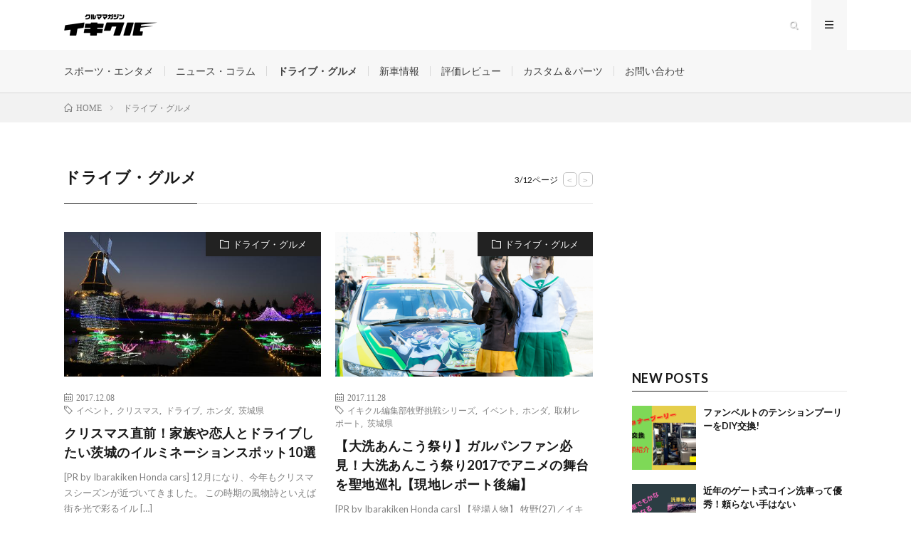

--- FILE ---
content_type: text/html; charset=UTF-8
request_url: https://ikikuru.com/cardrive/page/3/
body_size: 17562
content:
<!DOCTYPE html>
<html lang="ja" prefix="og: http://ogp.me/ns# fb: http://ogp.me/ns/fb#" prefix="og: http://ogp.me/ns#">
<head prefix="og: http://ogp.me/ns# fb: http://ogp.me/ns/fb# article: http://ogp.me/ns/article#">
<meta charset="UTF-8">
<title>ドライブ・グルメに関する記事一覧 | ページ 3 / 12 | イキクル</title>

<!-- This site is optimized with the Yoast SEO Premium plugin v3.9 - https://yoast.com/wordpress/plugins/seo/ -->
<link rel="canonical" href="https://ikikuru.com/cardrive/page/3/" />
<link rel="prev" href="https://ikikuru.com/cardrive/page/2/" />
<link rel="next" href="https://ikikuru.com/cardrive/page/4/" />
<meta property="og:locale" content="ja_JP" />
<meta property="og:type" content="object" />
<meta property="og:title" content="ドライブ・グルメに関する記事一覧 | ページ 3 / 12 | イキクル" />
<meta property="og:url" content="https://ikikuru.com/cardrive/page/3/" />
<meta property="og:site_name" content="イキクル" />
<meta property="fb:app_id" content="1514190642008848" />
<meta property="og:image" content="https://ikikuru.com/wordpress/wp-content/uploads/2018/06/ogp.png" />
<meta name="twitter:card" content="summary" />
<meta name="twitter:title" content="ドライブ・グルメに関する記事一覧 | ページ 3 / 12 | イキクル" />
<meta name="twitter:image" content="https://ikikuru.com/wordpress/wp-content/uploads/2018/06/ogp.png" />
<!-- / Yoast SEO Premium plugin. -->

<link rel='dns-prefetch' href='//fonts.googleapis.com' />
<link rel='stylesheet' id='yarppWidgetCss-css'  href='https://ikikuru.com/wordpress/wp-content/plugins/yet-another-related-posts-plugin/style/widget.css?ver=4.9.5' type='text/css' media='all' />
<link rel='stylesheet' id='mtq_CoreStyleSheets-css'  href='https://ikikuru.com/wordpress/wp-content/plugins/mtouch-quiz/mtq_core_style.css?ver=3.1.3' type='text/css' media='all' />
<link rel='stylesheet' id='mtq_ThemeStyleSheets-css'  href='https://ikikuru.com/wordpress/wp-content/plugins/mtouch-quiz/mtq_theme_style.css?ver=3.1.3' type='text/css' media='all' />
<link rel='stylesheet' id='contact-form-7-css'  href='https://ikikuru.com/wordpress/wp-content/plugins/contact-form-7/includes/css/styles.css?ver=5.0.1' type='text/css' media='all' />
<link rel='stylesheet' id='sb-type-std-css'  href='https://ikikuru.com/wordpress/wp-content/plugins/speech-bubble/css/sb-type-std.css?ver=4.9.5' type='text/css' media='all' />
<link rel='stylesheet' id='sb-type-fb-css'  href='https://ikikuru.com/wordpress/wp-content/plugins/speech-bubble/css/sb-type-fb.css?ver=4.9.5' type='text/css' media='all' />
<link rel='stylesheet' id='sb-type-fb-flat-css'  href='https://ikikuru.com/wordpress/wp-content/plugins/speech-bubble/css/sb-type-fb-flat.css?ver=4.9.5' type='text/css' media='all' />
<link rel='stylesheet' id='sb-type-ln-css'  href='https://ikikuru.com/wordpress/wp-content/plugins/speech-bubble/css/sb-type-ln.css?ver=4.9.5' type='text/css' media='all' />
<link rel='stylesheet' id='sb-type-ln-flat-css'  href='https://ikikuru.com/wordpress/wp-content/plugins/speech-bubble/css/sb-type-ln-flat.css?ver=4.9.5' type='text/css' media='all' />
<link rel='stylesheet' id='sb-type-pink-css'  href='https://ikikuru.com/wordpress/wp-content/plugins/speech-bubble/css/sb-type-pink.css?ver=4.9.5' type='text/css' media='all' />
<link rel='stylesheet' id='sb-type-rtail-css'  href='https://ikikuru.com/wordpress/wp-content/plugins/speech-bubble/css/sb-type-rtail.css?ver=4.9.5' type='text/css' media='all' />
<link rel='stylesheet' id='sb-type-drop-css'  href='https://ikikuru.com/wordpress/wp-content/plugins/speech-bubble/css/sb-type-drop.css?ver=4.9.5' type='text/css' media='all' />
<link rel='stylesheet' id='sb-type-think-css'  href='https://ikikuru.com/wordpress/wp-content/plugins/speech-bubble/css/sb-type-think.css?ver=4.9.5' type='text/css' media='all' />
<link rel='stylesheet' id='sb-no-br-css'  href='https://ikikuru.com/wordpress/wp-content/plugins/speech-bubble/css/sb-no-br.css?ver=4.9.5' type='text/css' media='all' />
<link rel='stylesheet' id='wp-polls-css'  href='https://ikikuru.com/wordpress/wp-content/plugins/wp-polls/polls-css.css?ver=2.73.8' type='text/css' media='all' />
<style id='wp-polls-inline-css' type='text/css'>
.wp-polls .pollbar {
	margin: 1px;
	font-size: 6px;
	line-height: 8px;
	height: 8px;
	background: #D01126;
	border: 1px solid #D01126;
}

</style>
<link rel='stylesheet' id='wpi_fonts-css'  href='https://fonts.googleapis.com/css?family=Neucha%3A300%2C400%2C600%2C700%7CRock+Salt%7COpen+Sans%3A300%2C400%2C600%2C700%7COpen+Sans+Condensed%3A300%2C700%7CPacifico%7COregano%7CChewy%7CCourgette%7CExo%7CGruppo%7CKite+One%7CKnewave%7CAllura%7CSatisfy%7CSource+Sans+Pro%3A200%2C400%2C600%2C700%7CCrafty+Girls%7CGreat+Vibes%7CSacramento%7COswald%7CUltra%7CAnton%7CRaleway%7CDroid+Sans%7CRoboto%3A100%2C300%2C400%2C700%7CExo+2%3A100%2C300%2C400%2C700%7CCapriola%7CCrimson+Text%7CLato%3A100%2C300%2C400%2C700%7CPlayfair+Display%3A300%2C400%2C700%7CSignika&#038;ver=4.9.5' type='text/css' media='all' />
<link rel='stylesheet' id='wpi_designer_button-css'  href='https://ikikuru.com/wordpress/wp-content/plugins/wpi-designer-button-shortcode/style.css?t=913&#038;ver=2.6.0' type='text/css' media='all' />
<link rel='stylesheet' id='wpi_designer_button_preset_styles-css'  href='https://ikikuru.com/wordpress/wp-content/plugins/wpi-designer-button-shortcode/preset_styles.css?t=913&#038;ver=2.6.0' type='text/css' media='all' />
<link rel='stylesheet' id='wpi_designer_button_genericons-css'  href='https://ikikuru.com/wordpress/wp-content/plugins/wpi-designer-button-shortcode/genericons/genericons/genericons.css' type='text/css' media='all' />
<link rel='stylesheet' id='wpi_designer_button_font-awesome-css'  href='https://ikikuru.com/wordpress/wp-content/plugins/wpi-designer-button-shortcode/font-awesome/css/font-awesome.css' type='text/css' media='all' />
<link rel='stylesheet' id='custom-style-css'  href='https://ikikuru.com/wordpress/wp-content/plugins/wpi-designer-button-shortcode/custom_script.css?ver=4.9.5' type='text/css' media='all' />
<script type='text/javascript' src='https://ikikuru.com/wordpress/wp-includes/js/jquery/jquery.js?ver=1.12.4'></script>
<script type='text/javascript' src='https://ikikuru.com/wordpress/wp-includes/js/jquery/jquery-migrate.min.js?ver=1.4.1'></script>
<script type='text/javascript' src='https://ikikuru.com/wordpress/wp-content/plugins/mtouch-quiz/script.js?ver=3.1.3'></script>
<script type='text/javascript'>
/* <![CDATA[ */
var WPiURLS = {"WPIDB_URL":"https:\/\/ikikuru.com\/wordpress\/wp-content\/plugins\/wpi-designer-button-shortcode\/"};
var WPIDB_FONTS = ["Arial","sans-serif","Neucha","Rock Salt","Open Sans","Open Sans Condensed","Pacifico","Oregano","Chewy","Courgette","Exo","Gruppo","Kite One","Knewave","Allura","Satisfy","Source Sans Pro","Crafty Girls","Great Vibes","Sacramento","Oswald","Ultra","Anton","Raleway","Droid Sans","Roboto","Exo 2","Capriola","Crimson Text","Lato","Playfair Display","Signika"];
var WPIDB_FONTS_SIZES = ["8px","9px","10px","12px","14px","16px","18px","20px","23px","26px","28px","30px","32px","36px","40px","44px","48px","52px","66px","72px","80px","100px","120px","140px","160px","180px","200px","220px","240px","260px","280px","300px","320px","340px"];
var WPIDB_FONTS_WEIGHTS = ["100","300","400","600","700"];
var WPIDB_LETTER_SPACING = ["0px","-5px","-4px","-3px","-2px","-1px","1px","2px","3px","4px","5px","6px","7px","8px","9px","10px","20px","30px","40px","50px","60px","70px","80px","90px","100px"];
var WPIDB_MARGIN = ["0px","10px","20px","30px","40px","50px","60px","70px","80px","90px","100px","120px","130px","140px","150px","160px","170px","180px","190px","200px"];
var WPIDB_BORDER_WIDTH = ["0px","1px","2px","3px","4px","5px","6px","7px","8px","9px","10px"];
var WPIDB = {"fonts":["Arial","sans-serif","Neucha","Rock Salt","Open Sans","Open Sans Condensed","Pacifico","Oregano","Chewy","Courgette","Exo","Gruppo","Kite One","Knewave","Allura","Satisfy","Source Sans Pro","Crafty Girls","Great Vibes","Sacramento","Oswald","Ultra","Anton","Raleway","Droid Sans","Roboto","Exo 2","Capriola","Crimson Text","Lato","Playfair Display","Signika"],"font_sizes":["8px","9px","10px","12px","14px","16px","18px","20px","23px","26px","28px","30px","32px","36px","40px","44px","48px","52px","66px","72px","80px","100px","120px","140px","160px","180px","200px","220px","240px","260px","280px","300px","320px","340px"],"font_weights":[100,300,400,600,700],"letter_spacing":["0px","-5px","-4px","-3px","-2px","-1px","1px","2px","3px","4px","5px","6px","7px","8px","9px","10px","20px","30px","40px","50px","60px","70px","80px","90px","100px"],"margin":["0px","10px","20px","30px","40px","50px","60px","70px","80px","90px","100px","120px","130px","140px","150px","160px","170px","180px","190px","200px"],"border_width":["0px","1px","2px","3px","4px","5px","6px","7px","8px","9px","10px"]};
/* ]]> */
</script>
<script type='text/javascript' src='https://ikikuru.com/wordpress/wp-content/plugins/wpi-designer-button-shortcode/inc/wpi_script.js?ver=4.9.5'></script>
<script type='text/javascript' src='https://ikikuru.com/wordpress/wp-content/plugins/wpi-designer-button-shortcode/inc/front_global.js?t=913&#038;ver=2.6.0'></script>
<script type='text/javascript' src='https://ikikuru.com/wordpress/wp-content/plugins/wpi-designer-button-shortcode/inc/front_script.js?t=913&#038;ver=2.6.0'></script>
<link rel='https://api.w.org/' href='https://ikikuru.com/wp-json/' />

<!-- This site is using AdRotate v4.10 to display their advertisements - https://ajdg.solutions/products/adrotate-for-wordpress/ -->
<!-- AdRotate CSS -->
<style type="text/css" media="screen">
	.g { margin:0px; padding:0px; overflow:hidden; line-height:1; zoom:1; }
	.g img { height:auto; }
	.g-col { position:relative; float:left; }
	.g-col:first-child { margin-left: 0; }
	.g-col:last-child { margin-right: 0; }
	@media only screen and (max-width: 480px) {
		.g-col, .g-dyn, .g-single { width:100%; margin-left:0; margin-right:0; }
	}
</style>
<!-- /AdRotate CSS -->

<link rel="stylesheet" href="https://ikikuru.com/wordpress/wp-content/themes/lionmedia/style.css">
<script>
            document.addEventListener( 'wpcf7mailsent', function( event ) { //フォーム送信が完了した時
              if ( '21442' == event.detail.contactFormId ) { 
                ga( 'send', 'event', location.href, 'ｋ新車購入キャンペーン応募フォーム', 'お問い合わせ完了【PC】' );
              }
            }, false );
            </script><link rel="stylesheet" href="https://ikikuru.com/wordpress/wp-content/themes/lionmedia-child/style.css">
<link rel="stylesheet" href="https://ikikuru.com/wordpress/wp-content/themes/lionmedia/css/icon.css">
<link rel="stylesheet" href="https://fonts.googleapis.com/css?family=Lato:400,700,900">
<meta http-equiv="X-UA-Compatible" content="IE=edge">
<meta name="viewport" content="width=device-width, initial-scale=1, shrink-to-fit=no">
<link rel="dns-prefetch" href="//www.google.com">
<link rel="dns-prefetch" href="//www.google-analytics.com">
<link rel="dns-prefetch" href="//fonts.googleapis.com">
<link rel="dns-prefetch" href="//fonts.gstatic.com">
<link rel="dns-prefetch" href="//pagead2.googlesyndication.com">
<link rel="dns-prefetch" href="//googleads.g.doubleclick.net">
<link rel="dns-prefetch" href="//www.gstatic.com">
<style type="text/css">
.l-header,
.searchNavi__title,
.key__cat,
.eyecatch__cat,
.rankingBox__title,
.categoryDescription,
.pagetop,
.contactTable__header .required,
.heading.heading-primary .heading__bg,
.btn__link:hover,
.widget .tag-cloud-link:hover,
.comment-respond .submit:hover,
.comments__list .comment-reply-link:hover,
.widget .calendar_wrap tbody a:hover,
.comments__list .comment-meta,
.ctaPost__btn{background:#ffffff;}

.heading.heading-first,
.heading.heading-widget::before,
.heading.heading-footer::before,
.btn__link,
.widget .tag-cloud-link,
.comment-respond .submit,
.comments__list .comment-reply-link,
.content a:hover,
.t-light .l-footer,
.ctaPost__btn{border-color:#ffffff;}

.categoryBox__title,
.dateList__item a[rel=tag]:hover,
.dateList__item a[rel=category]:hover,
.copySns__copyLink:hover,
.btn__link,
.widget .tag-cloud-link,
.comment-respond .submit,
.comments__list .comment-reply-link,
.widget a:hover,
.widget ul li .rsswidget,
.content a,
.related__title,
.ctaPost__btn:hover{color:#ffffff;}

.c-user01 {color:#000 !important}
.bgc-user01 {background:#000 !important}
.hc-user01:hover {color:#000 !important}
.c-user02 {color:#000 !important}
.bgc-user02 {background:#000 !important}
.hc-user02:hover {color:#000 !important}
.c-user03 {color:#000 !important}
.bgc-user03 {background:#000 !important}
.hc-user03:hover {color:#000 !important}
.c-user04 {color:#000 !important}
.bgc-user04 {background:#000 !important}
.hc-user04:hover {color:#000 !important}
.c-user05 {color:#000 !important}
.bgc-user05 {background:#000 !important}
.hc-user05:hover {color:#000 !important}

</style>
<style type="text/css">.broken_link, a.broken_link {
	text-decoration: line-through;
}</style><link rel="icon" href="https://ikikuru.com/wordpress/wp-content/uploads/2018/06/cropped-favicon-n-32x32.png" sizes="32x32" />
<link rel="icon" href="https://ikikuru.com/wordpress/wp-content/uploads/2018/06/cropped-favicon-n-192x192.png" sizes="192x192" />
<link rel="apple-touch-icon-precomposed" href="https://ikikuru.com/wordpress/wp-content/uploads/2018/06/cropped-favicon-n-180x180.png" />
<meta name="msapplication-TileImage" content="https://ikikuru.com/wordpress/wp-content/uploads/2018/06/cropped-favicon-n-270x270.png" />
		<style type="text/css" id="wp-custom-css">
			.contactTable__data input[name="acceptance"] {
    display: inline!important;
    width: auto;
}
#acceptance_lp {
    width: auto !important;
}		</style>
	<script>
            document.addEventListener( 'wpcf7mailsent', function( event ) { //フォーム送信が完了した時
              if ( '21442' == event.detail.contactFormId ) { 
                ga( 'send', 'event', location.href, '新車購入キャンペーン応募フォーム', 'お問い合わせ完了【PC】' );
              }
            }, false );
            </script><!-- Begin Mieruca Embed Code -->

	<meta name="google-site-verification" content="vfvjhS3Nb0MAV-ljPkd1sc9K1sQa4d35_ugLzkIzHc4" />
		<script type="text/javascript" id="mierucajs">

window.__fid = window.__fid || [];__fid.push([868575470]);

(function() {

function mieruca(){if(typeof window.__fjsld != "undefined") return; window.__fjsld = 1; var fjs = document.createElement('script'); fjs.type = 'text/javascript'; fjs.async = true; fjs.id = "fjssync"; var timestamp = new Date;fjs.src = ('https:' == document.location.protocol ? 'https' : 'http') + '://hm.mieru-ca.com/service/js/mieruca-hm.js?v='+ timestamp.getTime(); var x = document.getElementsByTagName('script')[0]; x.parentNode.insertBefore(fjs, x); };

setTimeout(mieruca, 500); document.readyState != "complete" ? (window.attachEvent ? window.attachEvent("onload", mieruca) : window.addEventListener("load", mieruca, false)) : mieruca();

})();

</script>
<!-- End Mieruca Embed Code -->
<meta property="og:site_name" content="イキクル" />
<meta property="og:type" content="website" />
<meta property="og:title" content="ドライブ・グルメに関する記事一覧 | ページ 3 / 12 | イキクル" />
<meta property="og:description" content="クルマの話題をゆるくわかりやすく伝えるカーライフマガジン「イキクル」では、新車レビュー、ドライブ情報をはじめ、クルマにまつわるさまざまなニュースやトレンドなどを車が好きな方だけでなく、ライトユーザーに向けても分かりやすく、楽しく、毎日発信しています！" />
<meta property="og:url" content="https://ikikuru.com/cardrive/" />
<meta property="og:image" content="https://ikikuru.com/wordpress/wp-content/uploads/2018/06/ogp.png" />
<meta name="twitter:card" content="summary" />
<meta property="fb:app_id" content="1514190642008848" />


		<script async src="//pagead2.googlesyndication.com/pagead/js/adsbygoogle.js"></script>
<script>
  (adsbygoogle = window.adsbygoogle || []).push({
    google_ad_client: "ca-pub-7580151426461179",
    enable_page_level_ads: true
  });
</script>
<!-- Global site tag (gtag.js) - Google Analytics -->
<script async src="https://www.googletagmanager.com/gtag/js?id=UA-42303330-4"></script>
<script>
  window.dataLayer = window.dataLayer || [];
  function gtag(){dataLayer.push(arguments);}
  gtag('js', new Date());

  gtag('config', 'UA-42303330-4');
</script>
		<link rel="stylesheet" href="https://cdnjs.cloudflare.com/ajax/libs/Swiper/3.4.1/css/swiper.min.css">
<link href="https://stackpath.bootstrapcdn.com/font-awesome/4.7.0/css/font-awesome.min.css" rel="stylesheet" integrity="sha384-wvfXpqpZZVQGK6TAh5PVlGOfQNHSoD2xbE+QkPxCAFlNEevoEH3Sl0sibVcOQVnN" crossorigin="anonymous">
	</head>
<body class="t-light">
<div id="fb-root"></div>
	<script>(function(d, s, id) {
  var js, fjs = d.getElementsByTagName(s)[0];
  if (d.getElementById(id)) return;
  js = d.createElement(s); js.id = id;
  js.src = "//connect.facebook.net/ja_JP/sdk.js#xfbml=1&version=v2.3&appId=143679895778394";
  fjs.parentNode.insertBefore(js, fjs);
}(document, 'script', 'facebook-jssdk'));</script>
	
  
  <!--l-header-->
	  <header class="l-header">
    <div class="container">
      
      <div class="siteTitle">

              <p class="siteTitle__logo">
          <a class="siteTitle__link" href="https://ikikuru.com">
            <img src="https://ikikuru.com/wordpress/wp-content/uploads/2018/05/logo.png" class="siteTitle__img" alt="イキクル" width="340" height="60" >          </a>
          <span class="siteTitle__sub">クルマの話題をゆるくわかりやすく伝えるカーライフマガジン「イキクル」では、新車レビュー、ドライブ情報をはじめ、クルマにまつわるさまざまなニュースやトレンドなどを車が好きな方だけでなく、ライトユーザーに向けても分かりやすく、楽しく、毎日発信しています！</span>
		</p>	        </div>
      
      <nav class="menuNavi">      
                <ul class="menuNavi__list">
		              <li class="menuNavi__item u-txtShdw"><span class="menuNavi__link icon-search" id="menuNavi__search" onclick="toggle__search();"></span></li>
            <li class="menuNavi__item u-txtShdw"><span class="menuNavi__link menuNavi__link-current icon-menu" id="menuNavi__menu" onclick="toggle__menu();"></span></li>
                  </ul>
      </nav>
      
    </div>
  </header>
  <!--/l-header-->
  
  <!--l-extra-->
        <div class="l-extraNone" id="extra__search">
      <div class="container">
        <div class="searchNavi">
                    <div class="searchNavi__title u-txtShdw">注目キーワード</div>
          <ul class="searchNavi__list">
                          <li class="searchNavi__item"><a class="searchNavi__link" href="https://ikikuru.com/?s=新車　MAX値引き">新車　MAX値引き</a></li>
                      </ul>
                    
                <div class="searchBox">
        <form class="searchBox__form" method="get" target="_top" action="https://ikikuru.com/" >
          <input class="searchBox__input" type="text" maxlength="50" name="s" placeholder="記事検索"><button class="searchBox__submit icon-search" type="submit" value="search"> </button>
        </form>
      </div>        </div>
      </div>
    </div>
        
    <div class="l-extra" id="extra__menu">
      <div class="container container-max">
        <nav class="globalNavi">
          <ul class="globalNavi__list">
          	        <li id="menu-item-25862" class="menu-item menu-item-type-taxonomy menu-item-object-category menu-item-25862"><a href="https://ikikuru.com/entertainment/">スポーツ・エンタメ</a></li>
<li id="menu-item-25863" class="menu-item menu-item-type-taxonomy menu-item-object-category menu-item-25863"><a href="https://ikikuru.com/column/">ニュース・コラム</a></li>
<li id="menu-item-25864" class="menu-item menu-item-type-taxonomy menu-item-object-category current-menu-item menu-item-25864"><a href="https://ikikuru.com/cardrive/">ドライブ・グルメ</a></li>
<li id="menu-item-172" class="menu-item menu-item-type-taxonomy menu-item-object-category menu-item-172"><a href="https://ikikuru.com/news/">新車情報</a></li>
<li id="menu-item-25865" class="menu-item menu-item-type-taxonomy menu-item-object-category menu-item-25865"><a href="https://ikikuru.com/review/">評価レビュー</a></li>
<li id="menu-item-171" class="menu-item menu-item-type-taxonomy menu-item-object-category menu-item-171"><a href="https://ikikuru.com/custom/">カスタム＆パーツ</a></li>
<li id="menu-item-27209" class="menu-item menu-item-type-post_type menu-item-object-page menu-item-27209"><a href="https://ikikuru.com/contact/">お問い合わせ</a></li>
	                                    </ul>
        </nav>
      </div>
    </div>
  <!--/l-extra-->
<div class="breadcrumb" ><div class="container" ><ul class="breadcrumb__list"><li class="breadcrumb__item" itemscope itemtype="http://data-vocabulary.org/Breadcrumb"><a href="https://ikikuru.com/" itemprop="url"><span class="icon-home" itemprop="title">HOME</span></a></li><li class="breadcrumb__item">ドライブ・グルメ</li></ul></div></div>   
  <!-- l-wrapper -->
  <div class="l-wrapper">
	
    <!-- l-main -->
    <main class="l-main">
	  
            <header class="archiveTitle">
        <h1 class="heading heading-first">ドライブ・グルメ</h1>
		<div class="subPager"><span class="subPager__text">3/12ページ</span><ul class="subPager__list"><li class="subPager__item"><a href="https://ikikuru.com/cardrive/page/2/" class="subPager__link">&lt;</a></li><li class="subPager__item"><a href="https://ikikuru.com/cardrive/page/4/" class="subPager__link">&gt;</a></li></ul></div>      </header>
            
      	  
	          <div class="archive">
	    	                  <article class="archiveItem
	        ">
        
        <div class="eyecatch eyecatch-archive">
                    <span class="eyecatch__cat bgc u-txtShdw"><a href="https://ikikuru.com/cardrive/" rel="category tag">ドライブ・グルメ</a></span>
          <a href="https://ikikuru.com/cardrive/21781/"><img width="547" height="410" src="https://ikikuru.com/wordpress/wp-content/uploads/2017/12/1511137616_54.jpg" class="attachment-icatch size-icatch wp-post-image" alt="" /></a>
        </div>
        
                <ul class="dateList dateList-archive">
                    <li class="dateList__item icon-calendar">2017.12.08</li>
                              <li class="dateList__item icon-tag"><a href="https://ikikuru.com/tag/%e3%82%a4%e3%83%99%e3%83%b3%e3%83%88/" rel="tag">イベント</a><span>, </span><a href="https://ikikuru.com/tag/%e3%82%af%e3%83%aa%e3%82%b9%e3%83%9e%e3%82%b9/" rel="tag">クリスマス</a><span>, </span><a href="https://ikikuru.com/tag/%e3%83%89%e3%83%a9%e3%82%a4%e3%83%96/" rel="tag">ドライブ</a><span>, </span><a href="https://ikikuru.com/tag/%e3%83%9b%e3%83%b3%e3%83%80/" rel="tag">ホンダ</a><span>, </span><a href="https://ikikuru.com/tag/ibarakiken/" rel="tag">茨城県</a><span>, </span></li>
                  </ul>
        
        <h2 class="heading heading-archive">
          <a class=" hc" href="https://ikikuru.com/cardrive/21781/">クリスマス直前！家族や恋人とドライブしたい茨城のイルミネーションスポット10選</a>
        </h2>
        
        <p class="archiveItem__text">
		  [PR by Ibarakiken Honda cars] 12月になり、今年もクリスマスシーズンが近づいてきました。 この時期の風物詩といえば街を光で彩るイル [&hellip;]        </p>
        
        <div class="btn btn-right">
          <a class="btn__link" href="https://ikikuru.com/cardrive/21781/">続きを読む</a>
        </div>
      
      </article>
		  		  			                  <article class="archiveItem
	        ">
        
        <div class="eyecatch eyecatch-archive">
                    <span class="eyecatch__cat bgc u-txtShdw"><a href="https://ikikuru.com/cardrive/" rel="category tag">ドライブ・グルメ</a></span>
          <a href="https://ikikuru.com/cardrive/21533/"><img width="615" height="410" src="https://ikikuru.com/wordpress/wp-content/uploads/2017/11/img-104.jpg" class="attachment-icatch size-icatch wp-post-image" alt="" /></a>
        </div>
        
                <ul class="dateList dateList-archive">
                    <li class="dateList__item icon-calendar">2017.11.28</li>
                              <li class="dateList__item icon-tag"><a href="https://ikikuru.com/tag/%e3%82%a4%e3%82%ad%e3%82%af%e3%83%ab%e7%b7%a8%e9%9b%86%e9%83%a8%e7%89%a7%e9%87%8e%e6%8c%91%e6%88%a6%e3%82%b7%e3%83%aa%e3%83%bc%e3%82%ba/" rel="tag">イキクル編集部牧野挑戦シリーズ</a><span>, </span><a href="https://ikikuru.com/tag/%e3%82%a4%e3%83%99%e3%83%b3%e3%83%88/" rel="tag">イベント</a><span>, </span><a href="https://ikikuru.com/tag/%e3%83%9b%e3%83%b3%e3%83%80/" rel="tag">ホンダ</a><span>, </span><a href="https://ikikuru.com/tag/%e5%8f%96%e6%9d%90%e3%83%ac%e3%83%9d%e3%83%bc%e3%83%88/" rel="tag">取材レポート</a><span>, </span><a href="https://ikikuru.com/tag/ibarakiken/" rel="tag">茨城県</a><span>, </span></li>
                  </ul>
        
        <h2 class="heading heading-archive">
          <a class=" hc" href="https://ikikuru.com/cardrive/21533/">【大洗あんこう祭り】ガルパンファン必見！大洗あんこう祭り2017でアニメの舞台を聖地巡礼【現地レポート後編】</a>
        </h2>
        
        <p class="archiveItem__text">
		  [PR by Ibarakiken Honda cars] 【登場人物】 牧野(27)／イキクル編集担当ディレクター、独身。ガルパンの大ファン。暇があれば「自宅 [&hellip;]        </p>
        
        <div class="btn btn-right">
          <a class="btn__link" href="https://ikikuru.com/cardrive/21533/">続きを読む</a>
        </div>
      
      </article>
		  		  			                  <article class="archiveItem
	        ">
        
        <div class="eyecatch eyecatch-archive">
                    <span class="eyecatch__cat bgc u-txtShdw"><a href="https://ikikuru.com/cardrive/" rel="category tag">ドライブ・グルメ</a></span>
          <a href="https://ikikuru.com/cardrive/21422/"><img width="615" height="410" src="https://ikikuru.com/wordpress/wp-content/uploads/2017/11/img-163.jpg" class="attachment-icatch size-icatch wp-post-image" alt="" /></a>
        </div>
        
                <ul class="dateList dateList-archive">
                    <li class="dateList__item icon-calendar">2017.11.24</li>
                              <li class="dateList__item icon-tag"><a href="https://ikikuru.com/tag/%e3%82%a4%e3%82%ad%e3%82%af%e3%83%ab%e7%b7%a8%e9%9b%86%e9%83%a8%e7%89%a7%e9%87%8e%e6%8c%91%e6%88%a6%e3%82%b7%e3%83%aa%e3%83%bc%e3%82%ba/" rel="tag">イキクル編集部牧野挑戦シリーズ</a><span>, </span><a href="https://ikikuru.com/tag/%e3%82%a4%e3%83%99%e3%83%b3%e3%83%88/" rel="tag">イベント</a><span>, </span><a href="https://ikikuru.com/tag/%e3%83%9b%e3%83%b3%e3%83%80/" rel="tag">ホンダ</a><span>, </span><a href="https://ikikuru.com/tag/%e5%8f%96%e6%9d%90%e3%83%ac%e3%83%9d%e3%83%bc%e3%83%88/" rel="tag">取材レポート</a><span>, </span><a href="https://ikikuru.com/tag/ibarakiken/" rel="tag">茨城県</a><span>, </span></li>
                  </ul>
        
        <h2 class="heading heading-archive">
          <a class=" hc" href="https://ikikuru.com/cardrive/21422/">【大洗あんこう祭り】ガルパンの痛車で聖地巡礼したかったけど失敗した話【現地レポート前編】</a>
        </h2>
        
        <p class="archiveItem__text">
		  [PR by Ibarakiken Honda cars] こんにちは、イキクル編集部の牧野です。 突然ですが、皆さんは『ガールズ&amp;パンツァー』（通称： [&hellip;]        </p>
        
        <div class="btn btn-right">
          <a class="btn__link" href="https://ikikuru.com/cardrive/21422/">続きを読む</a>
        </div>
      
      </article>
		  		  			                  <article class="archiveItem
	        ">
        
        <div class="eyecatch eyecatch-archive">
                    <span class="eyecatch__cat bgc u-txtShdw"><a href="https://ikikuru.com/cardrive/" rel="category tag">ドライブ・グルメ</a></span>
          <a href="https://ikikuru.com/cardrive/19994/"><img width="614" height="410" src="https://ikikuru.com/wordpress/wp-content/uploads/2017/09/ae73627d8eb80a71c3191d86363297fe.jpg" class="attachment-icatch size-icatch wp-post-image" alt="" /></a>
        </div>
        
                <ul class="dateList dateList-archive">
                    <li class="dateList__item icon-calendar">2017.09.29</li>
                              <li class="dateList__item icon-tag"><a href="https://ikikuru.com/tag/%e3%83%89%e3%83%a9%e3%82%a4%e3%83%96/" rel="tag">ドライブ</a><span>, </span><a href="https://ikikuru.com/tag/%e7%b4%85%e8%91%89/" rel="tag">紅葉</a><span>, </span><a href="https://ikikuru.com/tag/%e9%96%a2%e6%9d%b1/" rel="tag">関東</a><span>, </span></li>
                  </ul>
        
        <h2 class="heading heading-archive">
          <a class=" hc" href="https://ikikuru.com/cardrive/19994/">【紅葉情報2017】この秋ドライブしたい関東の紅葉スポット5選</a>
        </h2>
        
        <p class="archiveItem__text">
		  四季折々の季節を感じ、愛でるのは私たち日本人の特権といえます。春には桜、夏の緑のシーズンを過ぎたこれからは、いよいよ行楽の一大イベント「紅葉」の季節が始まります [&hellip;]        </p>
        
        <div class="btn btn-right">
          <a class="btn__link" href="https://ikikuru.com/cardrive/19994/">続きを読む</a>
        </div>
      
      </article>
		  		  			                  <article class="archiveItem
	        ">
        
        <div class="eyecatch eyecatch-archive">
                    <span class="eyecatch__cat bgc u-txtShdw"><a href="https://ikikuru.com/cardrive/" rel="category tag">ドライブ・グルメ</a></span>
          <a href="https://ikikuru.com/cardrive/19084/"><img width="600" height="400" src="https://ikikuru.com/wordpress/wp-content/uploads/2017/09/1280px-Fujikawa_Bridge1-1.jpg" class="attachment-icatch size-icatch wp-post-image" alt="" /></a>
        </div>
        
                <ul class="dateList dateList-archive">
                    <li class="dateList__item icon-calendar">2017.09.04</li>
                              <li class="dateList__item icon-tag"><a href="https://ikikuru.com/tag/%e3%82%b7%e3%83%ab%e3%83%90%e3%83%bc%e3%82%a6%e3%82%a3%e3%83%bc%e3%82%af/" rel="tag">シルバーウィーク</a><span>, </span><a href="https://ikikuru.com/tag/%e3%83%89%e3%83%a9%e3%82%a4%e3%83%96/" rel="tag">ドライブ</a><span>, </span><a href="https://ikikuru.com/tag/%e6%97%85%e8%a1%8c/" rel="tag">旅行</a><span>, </span><a href="https://ikikuru.com/tag/%e9%96%a2%e6%9d%b1/" rel="tag">関東</a><span>, </span></li>
                  </ul>
        
        <h2 class="heading heading-archive">
          <a class=" hc" href="https://ikikuru.com/cardrive/19084/">シルバーウィークに備えよう！都内から日帰りで行けるドライブスポット7選</a>
        </h2>
        
        <p class="archiveItem__text">
		  都内から日帰りで行けるドライブスポット特集です。 家族で楽しめるドライブコースや自然を満喫できるスポットなど、少し足を伸ばせばたくさんあります。シルバーウィーク [&hellip;]        </p>
        
        <div class="btn btn-right">
          <a class="btn__link" href="https://ikikuru.com/cardrive/19084/">続きを読む</a>
        </div>
      
      </article>
		  		  			                  <article class="archiveItem
	        ">
        
        <div class="eyecatch eyecatch-archive">
                    <span class="eyecatch__cat bgc u-txtShdw"><a href="https://ikikuru.com/cardrive/" rel="category tag">ドライブ・グルメ</a></span>
          <a href="https://ikikuru.com/cardrive/18542/"><img width="615" height="410" src="https://ikikuru.com/wordpress/wp-content/uploads/2017/08/iStock-618201134.jpg" class="attachment-icatch size-icatch wp-post-image" alt="" /></a>
        </div>
        
                <ul class="dateList dateList-archive">
                    <li class="dateList__item icon-calendar">2017.08.08</li>
                              <li class="dateList__item icon-tag"><a href="https://ikikuru.com/tag/%e3%82%aa%e3%83%bc%e3%83%88%e3%82%ad%e3%83%a3%e3%83%b3%e3%83%97/" rel="tag">オートキャンプ</a><span>, </span><a href="https://ikikuru.com/tag/%e3%82%b0%e3%83%a9%e3%83%b3%e3%83%94%e3%83%b3%e3%82%b0/" rel="tag">グランピング</a><span>, </span><a href="https://ikikuru.com/tag/%e3%83%89%e3%83%a9%e3%82%a4%e3%83%96/" rel="tag">ドライブ</a><span>, </span><a href="https://ikikuru.com/tag/%e8%a7%a3%e8%aa%ac/" rel="tag">解説</a><span>, </span></li>
                  </ul>
        
        <h2 class="heading heading-archive">
          <a class=" hc" href="https://ikikuru.com/cardrive/18542/">面倒な準備は一切不要、手ぶらでも楽しめるグランピング施設3選を紹介！</a>
        </h2>
        
        <p class="archiveItem__text">
		  キャンプには興味はあるけれど、本格的なキャンプは荷物を運んだり、テントを張ったりが面倒でしかも知識はゼロ。そんな人にオススメしたいのが、近ごろ話題のグランピング [&hellip;]        </p>
        
        <div class="btn btn-right">
          <a class="btn__link" href="https://ikikuru.com/cardrive/18542/">続きを読む</a>
        </div>
      
      </article>
		  		  			                  <article class="archiveItem
	        ">
        
        <div class="eyecatch eyecatch-archive">
                    <span class="eyecatch__cat bgc u-txtShdw"><a href="https://ikikuru.com/cardrive/" rel="category tag">ドライブ・グルメ</a></span>
          <a href="https://ikikuru.com/cardrive/trafficjam-2017summer/"><img width="615" height="410" src="https://ikikuru.com/wordpress/wp-content/uploads/2016/08/9b0c84fd7fa2ceb1fdb9bd7d5c7cac16.jpg" class="attachment-icatch size-icatch wp-post-image" alt="" /></a>
        </div>
        
                <ul class="dateList dateList-archive">
                    <li class="dateList__item icon-calendar">2017.08.07</li>
                              <li class="dateList__item icon-tag"><a href="https://ikikuru.com/tag/2017%e5%b9%b4/" rel="tag">2017年</a><span>, </span><a href="https://ikikuru.com/tag/%e3%81%8a%e7%9b%86/" rel="tag">お盆</a><span>, </span><a href="https://ikikuru.com/tag/%e6%b8%8b%e6%bb%9e/" rel="tag">渋滞</a><span>, </span></li>
                  </ul>
        
        <h2 class="heading heading-archive">
          <a class=" hc" href="https://ikikuru.com/cardrive/trafficjam-2017summer/">【2017年お盆】交通渋滞のピークはいつからいつまで？混雑対策を緊急調査</a>
        </h2>
        
        <p class="archiveItem__text">
		  いよいよ今年もお盆休みの季節がやってきました！　皆さんは、お盆休みのイベント計画はもうお済みでしょうか？ お盆休みといえば、会社員勤めの方にとってもまとまったお [&hellip;]        </p>
        
        <div class="btn btn-right">
          <a class="btn__link" href="https://ikikuru.com/cardrive/trafficjam-2017summer/">続きを読む</a>
        </div>
      
      </article>
		  		  			                  <article class="archiveItem
	        ">
        
        <div class="eyecatch eyecatch-archive">
                    <span class="eyecatch__cat bgc u-txtShdw"><a href="https://ikikuru.com/cardrive/" rel="category tag">ドライブ・グルメ</a></span>
          <a href="https://ikikuru.com/cardrive/18214/"><img width="600" height="400" src="https://ikikuru.com/wordpress/wp-content/uploads/2017/07/normal.jpg" class="attachment-icatch size-icatch wp-post-image" alt="" /></a>
        </div>
        
                <ul class="dateList dateList-archive">
                    <li class="dateList__item icon-calendar">2017.07.24</li>
                              <li class="dateList__item icon-tag"><a href="https://ikikuru.com/tag/%e3%83%89%e3%83%a9%e3%82%a4%e3%83%96/" rel="tag">ドライブ</a><span>, </span><a href="https://ikikuru.com/tag/%e3%83%9b%e3%83%b3%e3%83%80/" rel="tag">ホンダ</a><span>, </span><a href="https://ikikuru.com/tag/ibarakiken/" rel="tag">茨城県</a><span>, </span></li>
                  </ul>
        
        <h2 class="heading heading-archive">
          <a class=" hc" href="https://ikikuru.com/cardrive/18214/">夏休みの自由研究にぴったり！茨城の見学できる工場13ヵ所を紹介</a>
        </h2>
        
        <p class="archiveItem__text">
		  こどもの夏休みと言えば宿題。宿題と言えば自由研究が、いつの時代も悩みの種ではないでしょうか？　今回は、そんな自由研究の題材にうってつけの、茨城の工場見学スポット [&hellip;]        </p>
        
        <div class="btn btn-right">
          <a class="btn__link" href="https://ikikuru.com/cardrive/18214/">続きを読む</a>
        </div>
      
      </article>
		  		  			                  <article class="archiveItem
	        ">
        
        <div class="eyecatch eyecatch-archive">
                    <span class="eyecatch__cat bgc u-txtShdw"><a href="https://ikikuru.com/cardrive/" rel="category tag">ドライブ・グルメ</a></span>
          <a href="https://ikikuru.com/cardrive/17610/"><img width="615" height="410" src="https://ikikuru.com/wordpress/wp-content/uploads/2017/06/iStock-535460154.jpg" class="attachment-icatch size-icatch wp-post-image" alt="" /></a>
        </div>
        
                <ul class="dateList dateList-archive">
                    <li class="dateList__item icon-calendar">2017.06.26</li>
                              <li class="dateList__item icon-tag"><a href="https://ikikuru.com/tag/%e3%83%80%e3%82%a4%e3%83%8f%e3%83%84/" rel="tag">ダイハツ</a><span>, </span><a href="https://ikikuru.com/tag/%e3%83%89%e3%83%a9%e3%82%a4%e3%83%96/" rel="tag">ドライブ</a><span>, </span><a href="https://ikikuru.com/tag/%e3%83%9b%e3%83%b3%e3%83%80/" rel="tag">ホンダ</a><span>, </span><a href="https://ikikuru.com/tag/%e4%b8%89%e8%8f%b1/" rel="tag">三菱</a><span>, </span></li>
                  </ul>
        
        <h2 class="heading heading-archive">
          <a class=" hc" href="https://ikikuru.com/cardrive/17610/">この夏、クルマとどのように過ごそうか？車種別オススメスポットもご紹介</a>
        </h2>
        
        <p class="archiveItem__text">
		  6月ももう終盤。いよいよ今年も本格的な夏がやってきます。今年の夏はどこへドライブしに行こうか、今から計画を立てている方も多いことでしょう。ただし、軽自動車での過 [&hellip;]        </p>
        
        <div class="btn btn-right">
          <a class="btn__link" href="https://ikikuru.com/cardrive/17610/">続きを読む</a>
        </div>
      
      </article>
		  		  			                  <article class="archiveItem
	        ">
        
        <div class="eyecatch eyecatch-archive">
                    <span class="eyecatch__cat bgc u-txtShdw"><a href="https://ikikuru.com/cardrive/" rel="category tag">ドライブ・グルメ</a></span>
          <a href="https://ikikuru.com/cardrive/16683/"><img width="615" height="410" src="https://ikikuru.com/wordpress/wp-content/uploads/2017/05/img_125-1.jpg" class="attachment-icatch size-icatch wp-post-image" alt="" /></a>
        </div>
        
                <ul class="dateList dateList-archive">
                    <li class="dateList__item icon-calendar">2017.05.05</li>
                              <li class="dateList__item icon-tag"><a href="https://ikikuru.com/tag/n-box/" rel="tag">N-BOX</a><span>, </span><a href="https://ikikuru.com/tag/%e3%82%a4%e3%82%ad%e3%82%af%e3%83%ab%e7%b7%a8%e9%9b%86%e9%83%a8%e7%89%a7%e9%87%8e%e6%8c%91%e6%88%a6%e3%82%b7%e3%83%aa%e3%83%bc%e3%82%ba/" rel="tag">イキクル編集部牧野挑戦シリーズ</a><span>, </span><a href="https://ikikuru.com/tag/%e3%83%87%e3%83%bc%e3%83%88/" rel="tag">デート</a><span>, </span><a href="https://ikikuru.com/tag/%e3%83%89%e3%83%a9%e3%82%a4%e3%83%96/" rel="tag">ドライブ</a><span>, </span><a href="https://ikikuru.com/tag/%e3%83%9b%e3%83%b3%e3%83%80/" rel="tag">ホンダ</a><span>, </span></li>
                  </ul>
        
        <h2 class="heading heading-archive">
          <a class=" hc" href="https://ikikuru.com/cardrive/16683/">彼女いない歴〇年の非モテが人気レースクイーンと軽自動車で茨城へドライブデートして恋に落ちてみた【後編】</a>
        </h2>
        
        <p class="archiveItem__text">
		  [PR by Honda Cars IBARAKI] 【登場人物】 牧野(26)／イキクル編集担当ディレクター、独身。いつも上司の林Pの無茶ぶりの犠牲となってい [&hellip;]        </p>
        
        <div class="btn btn-right">
          <a class="btn__link" href="https://ikikuru.com/cardrive/16683/">続きを読む</a>
        </div>
      
      </article>
		  		  			                  <article class="archiveItem
	        ">
        
        <div class="eyecatch eyecatch-archive">
                    <span class="eyecatch__cat bgc u-txtShdw"><a href="https://ikikuru.com/cardrive/" rel="category tag">ドライブ・グルメ</a></span>
          <a href="https://ikikuru.com/cardrive/16537/"><img width="615" height="410" src="https://ikikuru.com/wordpress/wp-content/uploads/2017/05/1111.jpg" class="attachment-icatch size-icatch wp-post-image" alt="" /></a>
        </div>
        
                <ul class="dateList dateList-archive">
                    <li class="dateList__item icon-calendar">2017.05.02</li>
                              <li class="dateList__item icon-tag"><a href="https://ikikuru.com/tag/n-box/" rel="tag">N-BOX</a><span>, </span><a href="https://ikikuru.com/tag/%e3%82%a4%e3%82%ad%e3%82%af%e3%83%ab%e7%b7%a8%e9%9b%86%e9%83%a8%e7%89%a7%e9%87%8e%e6%8c%91%e6%88%a6%e3%82%b7%e3%83%aa%e3%83%bc%e3%82%ba/" rel="tag">イキクル編集部牧野挑戦シリーズ</a><span>, </span><a href="https://ikikuru.com/tag/%e3%83%87%e3%83%bc%e3%83%88/" rel="tag">デート</a><span>, </span><a href="https://ikikuru.com/tag/%e3%83%89%e3%83%a9%e3%82%a4%e3%83%96/" rel="tag">ドライブ</a><span>, </span><a href="https://ikikuru.com/tag/%e3%83%9b%e3%83%b3%e3%83%80/" rel="tag">ホンダ</a><span>, </span></li>
                  </ul>
        
        <h2 class="heading heading-archive">
          <a class=" hc" href="https://ikikuru.com/cardrive/16537/">彼女いない歴〇年の非モテが人気レースクイーンと軽自動車で茨城へドライブデートして恋に落ちてみた【前編】</a>
        </h2>
        
        <p class="archiveItem__text">
		  [PR by Honda Cars IBARAKI] 【登場人物】 牧野(26)／イキクル編集担当ディレクター、独身。いつも上司の林Pの無茶ぶりの犠牲となってい [&hellip;]        </p>
        
        <div class="btn btn-right">
          <a class="btn__link" href="https://ikikuru.com/cardrive/16537/">続きを読む</a>
        </div>
      
      </article>
		  		  			                  <article class="archiveItem
	        ">
        
        <div class="eyecatch eyecatch-archive">
                    <span class="eyecatch__cat bgc u-txtShdw"><a href="https://ikikuru.com/cardrive/" rel="category tag">ドライブ・グルメ</a></span>
          <a href="https://ikikuru.com/cardrive/16441/"><img width="730" height="382" src="https://ikikuru.com/wordpress/wp-content/uploads/2017/04/iStock-508793772-1.jpg" class="attachment-icatch size-icatch wp-post-image" alt="" /></a>
        </div>
        
                <ul class="dateList dateList-archive">
                    <li class="dateList__item icon-calendar">2017.04.26</li>
                              <li class="dateList__item icon-tag"><a href="https://ikikuru.com/tag/%e3%83%89%e3%83%a9%e3%82%a4%e3%83%96/" rel="tag">ドライブ</a><span>, </span><a href="https://ikikuru.com/tag/%e3%83%95%e3%82%a7%e3%83%aa%e3%83%bc/" rel="tag">フェリー</a><span>, </span><a href="https://ikikuru.com/tag/%e5%8c%97%e6%b5%b7%e9%81%93/" rel="tag">北海道</a><span>, </span><a href="https://ikikuru.com/tag/%e5%be%b3%e5%b3%b6%e7%9c%8c/" rel="tag">徳島県</a><span>, </span><a href="https://ikikuru.com/tag/%e7%a6%8f%e5%b2%a1%e7%9c%8c/" rel="tag">福岡県</a><span>, </span></li>
                  </ul>
        
        <h2 class="heading heading-archive">
          <a class=" hc" href="https://ikikuru.com/cardrive/16441/">GWは愛車と一緒に海を旅しよう！　都内から発着するカーフェリーの運行状況まとめ</a>
        </h2>
        
        <p class="archiveItem__text">
		  「旅先でも自分の愛車でドライブを楽しみたい」車好きなら誰しも1度は考えることではないでしょうか。そんな夢を叶えてくれるのがカーフェリーです。今日はそんなカーフェ [&hellip;]        </p>
        
        <div class="btn btn-right">
          <a class="btn__link" href="https://ikikuru.com/cardrive/16441/">続きを読む</a>
        </div>
      
      </article>
		  		  			                  <article class="archiveItem
	        ">
        
        <div class="eyecatch eyecatch-archive">
                    <span class="eyecatch__cat bgc u-txtShdw"><a href="https://ikikuru.com/cardrive/" rel="category tag">ドライブ・グルメ</a></span>
          <a href="https://ikikuru.com/cardrive/16207/"><img width="600" height="385" src="https://ikikuru.com/wordpress/wp-content/uploads/2017/04/1484911340_4.jpg" class="attachment-icatch size-icatch wp-post-image" alt="" /></a>
        </div>
        
                <ul class="dateList dateList-archive">
                    <li class="dateList__item icon-calendar">2017.04.14</li>
                              <li class="dateList__item icon-tag"><a href="https://ikikuru.com/tag/%e3%83%89%e3%83%a9%e3%82%a4%e3%83%96/" rel="tag">ドライブ</a><span>, </span><a href="https://ikikuru.com/tag/%e3%83%9b%e3%83%b3%e3%83%80/" rel="tag">ホンダ</a><span>, </span><a href="https://ikikuru.com/tag/ibarakiken/" rel="tag">茨城県</a><span>, </span><a href="https://ikikuru.com/tag/%e9%81%93%e3%81%ae%e9%a7%85/" rel="tag">道の駅</a><span>, </span></li>
                  </ul>
        
        <h2 class="heading heading-archive">
          <a class=" hc" href="https://ikikuru.com/cardrive/16207/">ドライブの新定番スポット！クルマで行きたい茨城県の「道の駅」</a>
        </h2>
        
        <p class="archiveItem__text">
		  高速道路のサービスエリアやパーキングエリアに対し、一般道を走る際の休憩地となる「道の駅」。近年では、グルメやレジャー施設を取りそろえたユニークな道の駅が全国各地 [&hellip;]        </p>
        
        <div class="btn btn-right">
          <a class="btn__link" href="https://ikikuru.com/cardrive/16207/">続きを読む</a>
        </div>
      
      </article>
		  		  			                  <article class="archiveItem
	        ">
        
        <div class="eyecatch eyecatch-archive">
                    <span class="eyecatch__cat bgc u-txtShdw"><a href="https://ikikuru.com/cardrive/" rel="category tag">ドライブ・グルメ</a></span>
          <a href="https://ikikuru.com/cardrive/joban_expressway_ramen02/"><img width="614" height="410" src="https://ikikuru.com/wordpress/wp-content/uploads/2017/04/img_249.jpg" class="attachment-icatch size-icatch wp-post-image" alt="常磐道 茨城 ラーメン" /></a>
        </div>
        
                <ul class="dateList dateList-archive">
                    <li class="dateList__item icon-calendar">2017.04.07</li>
                              <li class="dateList__item icon-tag"><a href="https://ikikuru.com/tag/%e3%83%b4%e3%82%a7%e3%82%bc%e3%83%ab/" rel="tag">ヴェゼル</a><span>, </span><a href="https://ikikuru.com/tag/%e3%82%b0%e3%83%ab%e3%83%a1/" rel="tag">グルメ</a><span>, </span><a href="https://ikikuru.com/tag/%e3%83%9b%e3%83%b3%e3%83%80/" rel="tag">ホンダ</a><span>, </span><a href="https://ikikuru.com/tag/%e3%83%a9%e3%83%bc%e3%83%a1%e3%83%b3/" rel="tag">ラーメン</a><span>, </span><a href="https://ikikuru.com/tag/%e5%b8%b8%e7%a3%90%e9%81%93/" rel="tag">常磐道</a><span>, </span></li>
                  </ul>
        
        <h2 class="heading heading-archive">
          <a class=" hc" href="https://ikikuru.com/cardrive/joban_expressway_ramen02/">ガソリン10リットルで常磐道SAの人気ラーメンを食べ尽くせるか！？【後編】</a>
        </h2>
        
        <p class="archiveItem__text">
		  [PR by Honda Cars IBARAKI] 「ガソリン10リットルで常磐道SAの人気ラーメンを食べ尽くせるか！？」 前編はこちら。 【登場人物】 牧野 [&hellip;]        </p>
        
        <div class="btn btn-right">
          <a class="btn__link" href="https://ikikuru.com/cardrive/joban_expressway_ramen02/">続きを読む</a>
        </div>
      
      </article>
		  		  			                  <article class="archiveItem
	        ">
        
        <div class="eyecatch eyecatch-archive">
                    <span class="eyecatch__cat bgc u-txtShdw"><a href="https://ikikuru.com/cardrive/" rel="category tag">ドライブ・グルメ</a></span>
          <a href="https://ikikuru.com/cardrive/joban_expressway_ramen01/"><img width="617" height="410" src="https://ikikuru.com/wordpress/wp-content/uploads/2010/03/jobando.jpg" class="attachment-icatch size-icatch wp-post-image" alt="茨城 グルメ ラーメン 常磐道" /></a>
        </div>
        
                <ul class="dateList dateList-archive">
                    <li class="dateList__item icon-calendar">2017.03.31</li>
                              <li class="dateList__item icon-tag"><a href="https://ikikuru.com/tag/%e3%82%a4%e3%82%ad%e3%82%af%e3%83%ab%e7%b7%a8%e9%9b%86%e9%83%a8%e7%89%a7%e9%87%8e%e6%8c%91%e6%88%a6%e3%82%b7%e3%83%aa%e3%83%bc%e3%82%ba/" rel="tag">イキクル編集部牧野挑戦シリーズ</a><span>, </span><a href="https://ikikuru.com/tag/%e3%83%b4%e3%82%a7%e3%82%bc%e3%83%ab/" rel="tag">ヴェゼル</a><span>, </span><a href="https://ikikuru.com/tag/%e3%82%b5%e3%83%bc%e3%83%93%e3%82%b9%e3%82%a8%e3%83%aa%e3%82%a2/" rel="tag">サービスエリア</a><span>, </span><a href="https://ikikuru.com/tag/%e5%b8%b8%e7%a3%90%e9%81%93/" rel="tag">常磐道</a><span>, </span><a href="https://ikikuru.com/tag/ibarakiken/" rel="tag">茨城県</a><span>, </span></li>
                  </ul>
        
        <h2 class="heading heading-archive">
          <a class=" hc" href="https://ikikuru.com/cardrive/joban_expressway_ramen01/">常磐道サービスエリアの人気ラーメン13店舗をガソリン10リットルで食べ尽くせるか！？</a>
        </h2>
        
        <p class="archiveItem__text">
		  [PR by Honda Cars IBARAKI] 【登場人物】 牧野(26)／イキクル編集担当ディレクター、独身。いつも上司の林Pの無茶ぶりの犠牲となってい [&hellip;]        </p>
        
        <div class="btn btn-right">
          <a class="btn__link" href="https://ikikuru.com/cardrive/joban_expressway_ramen01/">続きを読む</a>
        </div>
      
      </article>
		  		  		        </div>
	  	  
	  <div class="pager"><a class="prev page-numbers" href="https://ikikuru.com/cardrive/page/2/">PREVIOUS</a>
<a class='page-numbers' href='https://ikikuru.com/cardrive/'>1</a>
<a class='page-numbers' href='https://ikikuru.com/cardrive/page/2/'>2</a>
<span aria-current='page' class='page-numbers current'>3</span>
<a class='page-numbers' href='https://ikikuru.com/cardrive/page/4/'>4</a>
<a class='page-numbers' href='https://ikikuru.com/cardrive/page/5/'>5</a>
<a class='page-numbers' href='https://ikikuru.com/cardrive/page/6/'>6</a>
<a class='page-numbers' href='https://ikikuru.com/cardrive/page/7/'>7</a>
<span class="page-numbers dots">&hellip;</span>
<a class='page-numbers' href='https://ikikuru.com/cardrive/page/12/'>12</a>
<a class="next page-numbers" href="https://ikikuru.com/cardrive/page/4/">NEXT</a></div>      
    </main>
    <!-- /l-main -->
    
	    <!-- l-sidebar -->
          <div class="l-sidebar">
	  	          <aside class="widget_text widget"><div class="textwidget custom-html-widget"><script async src="//pagead2.googlesyndication.com/pagead/js/adsbygoogle.js"></script>
<!-- [イキクル]サイドバー -->
<ins class="adsbygoogle"
     style="display:block"
     data-ad-client="ca-pub-7580151426461179"
     data-ad-slot="3765377082"
     data-ad-format="auto"></ins>
<script>
(adsbygoogle = window.adsbygoogle || []).push({});
</script></div></aside><aside class="widget"><h2 class="heading heading-widget">NEW POSTS</h2>            <ol class="imgListWidget">
                              
              <li class="imgListWidget__item">
                <a class="imgListWidget__borderBox" href="https://ikikuru.com/column/post-47773/" title="ファンベルトのテンションプーリーをDIY交換!"><span>
                                  <img width="150" height="150" src="https://ikikuru.com/wordpress/wp-content/uploads/2023/02/106fd48982c954e81196fb9982be0724-150x150.png" class="attachment-thumbnail size-thumbnail wp-post-image" alt="" />                                </span></a>
                <h3 class="imgListWidget__title">
                  <a href="https://ikikuru.com/column/post-47773/">ファンベルトのテンションプーリーをDIY交換!</a>
                                  </h3>
              </li>
                              
              <li class="imgListWidget__item">
                <a class="imgListWidget__borderBox" href="https://ikikuru.com/column/post-45372/" title="近年のゲート式コイン洗車って優秀！頼らない手はない"><span>
                                  <img width="150" height="150" src="https://ikikuru.com/wordpress/wp-content/uploads/2022/01/c9e94dd492036d2e13faadcc264e7706-150x150.png" class="attachment-thumbnail size-thumbnail wp-post-image" alt="" />                                </span></a>
                <h3 class="imgListWidget__title">
                  <a href="https://ikikuru.com/column/post-45372/">近年のゲート式コイン洗車って優秀！頼らない手はない</a>
                                  </h3>
              </li>
                              
              <li class="imgListWidget__item">
                <a class="imgListWidget__borderBox" href="https://ikikuru.com/column/post-47113/" title="今や必需品!!!ケンウッドDRV-242CをDIY取り付け！"><span>
                                  <img width="150" height="150" src="https://ikikuru.com/wordpress/wp-content/uploads/2022/10/e64bd327c57b4ff003bb6711947615db-150x150.jpg" class="attachment-thumbnail size-thumbnail wp-post-image" alt="" />                                </span></a>
                <h3 class="imgListWidget__title">
                  <a href="https://ikikuru.com/column/post-47113/">今や必需品!!!ケンウッドDRV-242CをDIY取り付け！</a>
                                  </h3>
              </li>
                              
              <li class="imgListWidget__item">
                <a class="imgListWidget__borderBox" href="https://ikikuru.com/column/post-47952/" title="レクサスがRC/RC-F・NXを一部改良して販売開始！"><span>
                                  <img width="150" height="150" src="https://ikikuru.com/wordpress/wp-content/uploads/2023/03/8bb5ff384a780fc3403e9a5faeb7fce8-150x150.png" class="attachment-thumbnail size-thumbnail wp-post-image" alt="" />                                </span></a>
                <h3 class="imgListWidget__title">
                  <a href="https://ikikuru.com/column/post-47952/">レクサスがRC/RC-F・NXを一部改良して販売開始！</a>
                                  </h3>
              </li>
                              
              <li class="imgListWidget__item">
                <a class="imgListWidget__borderBox" href="https://ikikuru.com/column/post-47955/" title="日本で乗れるミニマムサイズの輸入車5選！"><span>
                                  <img width="150" height="150" src="https://ikikuru.com/wordpress/wp-content/uploads/2023/03/9e85a722ddc2498df7468ff9671d5c23-150x150.png" class="attachment-thumbnail size-thumbnail wp-post-image" alt="" />                                </span></a>
                <h3 class="imgListWidget__title">
                  <a href="https://ikikuru.com/column/post-47955/">日本で乗れるミニマムサイズの輸入車5選！</a>
                                  </h3>
              </li>
                          </ol>
            </aside><aside class="widget_text widget"><div class="textwidget custom-html-widget"><script async src="//pagead2.googlesyndication.com/pagead/js/adsbygoogle.js"></script>
<!-- [イキクル]リンクユニット -->
<ins class="adsbygoogle"
     style="display:block"
     data-ad-client="ca-pub-7580151426461179"
     data-ad-slot="4156259326"
     data-ad-format="link"></ins>
<script>
(adsbygoogle = window.adsbygoogle || []).push({});
</script>
<br><br>
<a target="_blank" href="https://haisha.linqar.com" onclick="ga('send', 'event', 'リンカー', 'click', 'サイドバー');"><img src="https://ikikuru.com/wordpress/wp-content/uploads/2022/05/design_2.gif" alt=""></a>
</div></aside>		 		  		   <aside class="widget"><h2 class="heading heading-widget">人気記事</h2>
	   		   </aside>

	      
    </div>

    <!-- /l-sidebar -->
	    
  </div>
  <!-- /l-wrapper -->



  <!--l-footer-->
  <footer class="l-footer">
    <div class="container">
      <div class="pagetop u-txtShdw"><a class="pagetop__link" href="#top">Back to Top</a></div>
      
                  <div class="widgetFoot">
        <div class="widgetFoot__contents">
                  <aside class="widget widget-foot"><h2 class="heading heading-footer">CATEGORY</h2>		<ul>
	<li class="cat-item cat-item-693"><a href="https://ikikuru.com/carlease/" >カーリース・車買取</a>
</li>
	<li class="cat-item cat-item-7"><a href="https://ikikuru.com/custom/" >カスタム＆パーツ</a>
</li>
	<li class="cat-item cat-item-316"><a href="https://ikikuru.com/entertainment/" >スポーツ・エンタメ</a>
</li>
	<li class="cat-item cat-item-315 current-cat"><a href="https://ikikuru.com/cardrive/" >ドライブ・グルメ</a>
</li>
	<li class="cat-item cat-item-311"><a href="https://ikikuru.com/column/" >ニュース・コラム</a>
</li>
	<li class="cat-item cat-item-1"><a href="https://ikikuru.com/news/" >新車情報</a>
</li>
	<li class="cat-item cat-item-586"><a href="https://ikikuru.com/%e6%ad%b4%e4%bb%a3%e5%90%8d%e8%bb%8a/" >歴代名車</a>
</li>
	<li class="cat-item cat-item-312"><a href="https://ikikuru.com/review/" >評価レビュー</a>
</li>
		</ul>
</aside>	            </div>
        
        <div class="widgetFoot__contents">
                  <aside class="widget widget-foot"><h2 class="heading heading-footer">KEYWORD</h2><div class="tagcloud"><a href="https://ikikuru.com/tag/bmw/" class="tag-cloud-link tag-link-125 tag-link-position-1" style="font-size: 11.206106870229pt;" aria-label="BMW (21個の項目)">BMW</a>
<a href="https://ikikuru.com/tag/suv/" class="tag-cloud-link tag-link-396 tag-link-position-2" style="font-size: 11.847328244275pt;" aria-label="SUV (24個の項目)">SUV</a>
<a href="https://ikikuru.com/tag/%e3%82%84%e3%81%a3%e3%81%a6%e3%81%bf%e3%81%9f/" class="tag-cloud-link tag-link-23 tag-link-position-3" style="font-size: 9.175572519084pt;" aria-label="やってみた (13個の項目)">やってみた</a>
<a href="https://ikikuru.com/tag/%e3%82%a2%e3%82%a6%e3%83%87%e3%82%a3/" class="tag-cloud-link tag-link-153 tag-link-position-4" style="font-size: 11.206106870229pt;" aria-label="アウディ (21個の項目)">アウディ</a>
<a href="https://ikikuru.com/tag/%e3%82%a2%e3%82%a6%e3%83%88%e3%83%89%e3%82%a2/" class="tag-cloud-link tag-link-44 tag-link-position-5" style="font-size: 10.030534351145pt;" aria-label="アウトドア (16個の項目)">アウトドア</a>
<a href="https://ikikuru.com/tag/%e3%82%a4%e3%82%ad%e3%82%af%e3%83%ab%e7%b7%a8%e9%9b%86%e9%83%a8%e7%89%a7%e9%87%8e%e6%8c%91%e6%88%a6%e3%82%b7%e3%83%aa%e3%83%bc%e3%82%ba/" class="tag-cloud-link tag-link-461 tag-link-position-6" style="font-size: 10.778625954198pt;" aria-label="イキクル編集部牧野挑戦シリーズ (19個の項目)">イキクル編集部牧野挑戦シリーズ</a>
<a href="https://ikikuru.com/tag/%e3%82%a4%e3%83%99%e3%83%b3%e3%83%88/" class="tag-cloud-link tag-link-216 tag-link-position-7" style="font-size: 8.4274809160305pt;" aria-label="イベント (11個の項目)">イベント</a>
<a href="https://ikikuru.com/tag/%e3%82%af%e3%83%ab%e3%83%9e%e3%81%ae%e6%ad%b4%e5%8f%b2/" class="tag-cloud-link tag-link-130 tag-link-position-8" style="font-size: 14.412213740458pt;" aria-label="クルマの歴史 (43個の項目)">クルマの歴史</a>
<a href="https://ikikuru.com/tag/%e3%82%b3%e3%83%a9%e3%83%a0/" class="tag-cloud-link tag-link-459 tag-link-position-9" style="font-size: 9.4961832061069pt;" aria-label="コラム (14個の項目)">コラム</a>
<a href="https://ikikuru.com/tag/%e3%82%b9%e3%82%ba%e3%82%ad/" class="tag-cloud-link tag-link-138 tag-link-position-10" style="font-size: 11.847328244275pt;" aria-label="スズキ (24個の項目)">スズキ</a>
<a href="https://ikikuru.com/tag/%e3%82%b9%e3%83%90%e3%83%ab/" class="tag-cloud-link tag-link-178 tag-link-position-11" style="font-size: 13.343511450382pt;" aria-label="スバル (34個の項目)">スバル</a>
<a href="https://ikikuru.com/tag/%e3%82%b9%e3%83%bc%e3%83%91%e3%83%bc%e3%82%ab%e3%83%bc/" class="tag-cloud-link tag-link-16 tag-link-position-12" style="font-size: 8.7480916030534pt;" aria-label="スーパーカー (12個の項目)">スーパーカー</a>
<a href="https://ikikuru.com/tag/%e3%83%80%e3%82%a4%e3%83%8f%e3%83%84/" class="tag-cloud-link tag-link-171 tag-link-position-13" style="font-size: 10.351145038168pt;" aria-label="ダイハツ (17個の項目)">ダイハツ</a>
<a href="https://ikikuru.com/tag/%e3%83%86%e3%82%b9%e3%83%a9/" class="tag-cloud-link tag-link-135 tag-link-position-14" style="font-size: 9.4961832061069pt;" aria-label="テスラ (14個の項目)">テスラ</a>
<a href="https://ikikuru.com/tag/%e3%83%88%e3%83%a8%e3%82%bf/" class="tag-cloud-link tag-link-40 tag-link-position-15" style="font-size: 16.977099236641pt;" aria-label="トヨタ (74個の項目)">トヨタ</a>
<a href="https://ikikuru.com/tag/%e3%83%89%e3%83%a9%e3%82%a4%e3%83%96/" class="tag-cloud-link tag-link-50 tag-link-position-16" style="font-size: 18.259541984733pt;" aria-label="ドライブ (100個の項目)">ドライブ</a>
<a href="https://ikikuru.com/tag/%e3%83%95%e3%82%a9%e3%83%ab%e3%82%af%e3%82%b9%e3%83%af%e3%83%bc%e3%82%b2%e3%83%b3/" class="tag-cloud-link tag-link-120 tag-link-position-17" style="font-size: 11.206106870229pt;" aria-label="フォルクスワーゲン (21個の項目)">フォルクスワーゲン</a>
<a href="https://ikikuru.com/tag/%e3%83%99%e3%83%b3%e3%83%84/" class="tag-cloud-link tag-link-124 tag-link-position-18" style="font-size: 8pt;" aria-label="ベンツ (10個の項目)">ベンツ</a>
<a href="https://ikikuru.com/tag/%e3%83%9b%e3%83%b3%e3%83%80/" class="tag-cloud-link tag-link-123 tag-link-position-19" style="font-size: 22pt;" aria-label="ホンダ (224個の項目)">ホンダ</a>
<a href="https://ikikuru.com/tag/%e3%83%9d%e3%83%ab%e3%82%b7%e3%82%a7/" class="tag-cloud-link tag-link-92 tag-link-position-20" style="font-size: 12.488549618321pt;" aria-label="ポルシェ (28個の項目)">ポルシェ</a>
<a href="https://ikikuru.com/tag/%e3%83%9e%e3%82%a4%e3%83%8a%e3%83%bc%e3%83%81%e3%82%a7%e3%83%b3%e3%82%b8/" class="tag-cloud-link tag-link-414 tag-link-position-21" style="font-size: 8.7480916030534pt;" aria-label="マイナーチェンジ (12個の項目)">マイナーチェンジ</a>
<a href="https://ikikuru.com/tag/%e3%83%9e%e3%83%84%e3%83%80/" class="tag-cloud-link tag-link-115 tag-link-position-22" style="font-size: 13.129770992366pt;" aria-label="マツダ (32個の項目)">マツダ</a>
<a href="https://ikikuru.com/tag/%e3%83%9f%e3%83%8b%e3%83%90%e3%83%b3/" class="tag-cloud-link tag-link-141 tag-link-position-23" style="font-size: 9.175572519084pt;" aria-label="ミニバン (13個の項目)">ミニバン</a>
<a href="https://ikikuru.com/tag/%e3%83%a2%e3%83%bc%e3%82%bf%e3%83%bc%e3%82%b9%e3%83%9d%e3%83%bc%e3%83%84/" class="tag-cloud-link tag-link-372 tag-link-position-24" style="font-size: 8.4274809160305pt;" aria-label="モータースポーツ (11個の項目)">モータースポーツ</a>
<a href="https://ikikuru.com/tag/%e3%83%ac%e3%82%af%e3%82%b5%e3%82%b9/" class="tag-cloud-link tag-link-119 tag-link-position-25" style="font-size: 9.4961832061069pt;" aria-label="レクサス (14個の項目)">レクサス</a>
<a href="https://ikikuru.com/tag/%e4%b8%89%e8%8f%b1/" class="tag-cloud-link tag-link-151 tag-link-position-26" style="font-size: 8.7480916030534pt;" aria-label="三菱 (12個の項目)">三菱</a>
<a href="https://ikikuru.com/tag/%e4%ba%8b%e6%95%85/" class="tag-cloud-link tag-link-35 tag-link-position-27" style="font-size: 9.7099236641221pt;" aria-label="事故 (15個の項目)">事故</a>
<a href="https://ikikuru.com/tag/%e4%ba%8b%e6%95%85%e8%bb%8a/" class="tag-cloud-link tag-link-261 tag-link-position-28" style="font-size: 8.4274809160305pt;" aria-label="事故車 (11個の項目)">事故車</a>
<a href="https://ikikuru.com/tag/kunisadamitsuhiro/" class="tag-cloud-link tag-link-452 tag-link-position-29" style="font-size: 12.381679389313pt;" aria-label="国沢光宏の言いたい放題 (27個の項目)">国沢光宏の言いたい放題</a>
<a href="https://ikikuru.com/tag/%e5%a4%8f/" class="tag-cloud-link tag-link-28 tag-link-position-30" style="font-size: 8pt;" aria-label="夏 (10個の項目)">夏</a>
<a href="https://ikikuru.com/tag/%e6%81%8b%e6%84%9b/" class="tag-cloud-link tag-link-107 tag-link-position-31" style="font-size: 13.664122137405pt;" aria-label="恋愛 (36個の項目)">恋愛</a>
<a href="https://ikikuru.com/tag/%e6%96%b0%e8%bb%8a/" class="tag-cloud-link tag-link-324 tag-link-position-32" style="font-size: 14.091603053435pt;" aria-label="新車 (40個の項目)">新車</a>
<a href="https://ikikuru.com/tag/%e6%96%b0%e8%bb%8a%e6%83%85%e5%a0%b1/" class="tag-cloud-link tag-link-364 tag-link-position-33" style="font-size: 8.4274809160305pt;" aria-label="新車情報 (11個の項目)">新車情報</a>
<a href="https://ikikuru.com/tag/%e6%97%a5%e7%94%a3/" class="tag-cloud-link tag-link-140 tag-link-position-34" style="font-size: 14.519083969466pt;" aria-label="日産 (44個の項目)">日産</a>
<a href="https://ikikuru.com/tag/%e6%9d%b1%e4%ba%ac/" class="tag-cloud-link tag-link-172 tag-link-position-35" style="font-size: 10.030534351145pt;" aria-label="東京 (16個の項目)">東京</a>
<a href="https://ikikuru.com/tag/%E6%9F%B4%E7%8A%AC%E3%81%BE%E3%82%8B/" class="tag-cloud-link tag-link-18 tag-link-position-36" style="font-size: 19.75572519084pt;" aria-label="柴犬まる (137個の項目)">柴犬まる</a>
<a href="https://ikikuru.com/tag/%e6%af%94%e8%bc%83/" class="tag-cloud-link tag-link-255 tag-link-position-37" style="font-size: 13.129770992366pt;" aria-label="比較 (32個の項目)">比較</a>
<a href="https://ikikuru.com/tag/%e7%a6%8f%e5%b3%b6%e7%9c%8c/" class="tag-cloud-link tag-link-143 tag-link-position-38" style="font-size: 8.7480916030534pt;" aria-label="福島県 (12個の項目)">福島県</a>
<a href="https://ikikuru.com/tag/ibarakiken/" class="tag-cloud-link tag-link-200 tag-link-position-39" style="font-size: 17.297709923664pt;" aria-label="茨城県 (81個の項目)">茨城県</a>
<a href="https://ikikuru.com/tag/%e8%a7%a3%e8%aa%ac/" class="tag-cloud-link tag-link-148 tag-link-position-40" style="font-size: 19.862595419847pt;" aria-label="解説 (141個の項目)">解説</a>
<a href="https://ikikuru.com/tag/%e8%a9%95%e4%be%a1%e3%83%ac%e3%83%93%e3%83%a5%e3%83%bc/" class="tag-cloud-link tag-link-405 tag-link-position-41" style="font-size: 11.63358778626pt;" aria-label="評価レビュー (23個の項目)">評価レビュー</a>
<a href="https://ikikuru.com/tag/%e8%bb%8a%e7%a8%ae/" class="tag-cloud-link tag-link-225 tag-link-position-42" style="font-size: 12.809160305344pt;" aria-label="車種 (30個の項目)">車種</a>
<a href="https://ikikuru.com/tag/%e8%bb%bd%e8%87%aa%e5%8b%95%e8%bb%8a/" class="tag-cloud-link tag-link-217 tag-link-position-43" style="font-size: 8.4274809160305pt;" aria-label="軽自動車 (11個の項目)">軽自動車</a>
<a href="https://ikikuru.com/tag/%e9%80%b1%e6%9c%ab/" class="tag-cloud-link tag-link-47 tag-link-position-44" style="font-size: 14.412213740458pt;" aria-label="週末 (43個の項目)">週末</a>
<a href="https://ikikuru.com/tag/%e9%95%b7%e9%87%8e%e7%9c%8c/" class="tag-cloud-link tag-link-146 tag-link-position-45" style="font-size: 8pt;" aria-label="長野県 (10個の項目)">長野県</a></div>
</aside>	            </div>
        
        <div class="widgetFoot__contents">
                  <aside class="widget widget-foot"><h2 class="heading heading-footer">車種・メーカー等で検索</h2>      <div class="searchBox">
        <form class="searchBox__form" method="get" target="_top" action="https://ikikuru.com/" >
          <input class="searchBox__input" type="text" maxlength="50" name="s" placeholder="記事検索"><button class="searchBox__submit icon-search" type="submit" value="search"> </button>
        </form>
      </div></aside><aside class="widget_text widget widget-foot"><div class="textwidget custom-html-widget"><div><a href="https://ikikuru.com/words/" target="_blank"><i class="fa fa-bookmark"></i> 自動車関係用語辞典</a><br>
<a href="https://xn--3kqw2kszrch1b3fc.net/" target="_blank"><i class="fa fa-bookmark"></i> 事故車買取.net</a></div>

</div></aside>	            </div>
      </div>
            
      <div class="copySns ">
        <div class="copySns__copy">
                      © Copyright 2026 <a class="copySns__copyLink" href="https://ikikuru.com">イキクル</a>.
                  </div>
      <div class="footernav">
			  <a href="/rules/">利用規約</a><a href="https://tecunion.co.jp/privacy">個人情報保護方針</a><a href="/privacypolicy/">プライバシーポリシー</a><a href="/contact/">お問い合わせ</a>
			</div>
                        <ul class="copySns__list">
		              <li class="copySns__listItem"><a class="copySns__listLink icon-facebook" href="https://www.facebook.com/ikikuru.fan"></a></li>
		              <li class="copySns__listItem"><a class="copySns__listLink icon-twitter" href="https://twitter.com/ikikuru"></a></li>
		          </ul>
              
      </div>
    </div>     
  </footer>
  <!-- /l-footer -->
      <!-- User Heat Tag -->
<script type="text/javascript">
(function(add, cla){window['UserHeatTag']=cla;window[cla]=window[cla]||function(){(window[cla].q=window[cla].q||[]).push(arguments)},window[cla].l=1*new Date();var ul=document.createElement('script');var tag = document.getElementsByTagName('script')[0];ul.async=1;ul.src=add;tag.parentNode.insertBefore(ul,tag);})('//uh.nakanohito.jp/uhj2/uh.js', '_uhtracker');_uhtracker({id:'uhYQZkPhXM'});
</script>
<!-- End User Heat Tag --><script type='text/javascript'>
/* <![CDATA[ */
var click_object = {"ajax_url":"https:\/\/ikikuru.com\/wordpress\/wp-admin\/admin-ajax.php"};
/* ]]> */
</script>
<script type='text/javascript' src='https://ikikuru.com/wordpress/wp-content/plugins/adrotate/library/jquery.adrotate.clicktracker.js'></script>
<script type='text/javascript'>
/* <![CDATA[ */
var wpcf7 = {"apiSettings":{"root":"https:\/\/ikikuru.com\/wp-json\/contact-form-7\/v1","namespace":"contact-form-7\/v1"},"recaptcha":{"messages":{"empty":"\u3042\u306a\u305f\u304c\u30ed\u30dc\u30c3\u30c8\u3067\u306f\u306a\u3044\u3053\u3068\u3092\u8a3c\u660e\u3057\u3066\u304f\u3060\u3055\u3044\u3002"}}};
/* ]]> */
</script>
<script type='text/javascript' src='https://ikikuru.com/wordpress/wp-content/plugins/contact-form-7/includes/js/scripts.js?ver=5.0.1'></script>
<script type='text/javascript'>
/* <![CDATA[ */
var pollsL10n = {"ajax_url":"https:\/\/ikikuru.com\/wordpress\/wp-admin\/admin-ajax.php","text_wait":"Your last request is still being processed. Please wait a while ...","text_valid":"Please choose a valid poll answer.","text_multiple":"Maximum number of choices allowed: ","show_loading":"1","show_fading":"1"};
/* ]]> */
</script>
<script type='text/javascript' src='https://ikikuru.com/wordpress/wp-content/plugins/wp-polls/polls-js.js?ver=2.73.8'></script>
<script type='text/javascript' src='https://ikikuru.com/wordpress/wp-includes/js/wp-embed.min.js?ver=4.9.5'></script>
<script>
function toggle__search(){
	extra__search.className="l-extra";
	extra__menu.className="l-extraNone";
	menuNavi__search.className = "menuNavi__link menuNavi__link-current icon-search ";
	menuNavi__menu.className = "menuNavi__link icon-menu";
}

function toggle__menu(){
	extra__search.className="l-extraNone";
	extra__menu.className="l-extra";
	menuNavi__search.className = "menuNavi__link icon-search";
	menuNavi__menu.className = "menuNavi__link menuNavi__link-current icon-menu";
}
</script>  
<!-- Slider main container -->
  <script src="https://cdnjs.cloudflare.com/ajax/libs/Swiper/3.4.1/js/swiper.min.js"></script>
  <script>
	  var mySwiper = new Swiper ('.swiper-container', {
	loop: true,
		  autoplay:3000,
		  speed : 1000,
	slidesPerView: 2,
  	spaceBetween: 0,
  	centeredSlides : true,
	pagination: '.swiper-pagination',
	nextButton: '.swiper-button-next',
	prevButton: '.swiper-button-prev',
	breakpoints: {
		767: {
			slidesPerView: 1,
			spaceBetween: 0
		}
	}
}) 
</script>
<script id="tagjs" type="text/javascript">
  (function () {
    var tagjs = document.createElement("script");
    var s = document.getElementsByTagName("script")[0];
    tagjs.async = true;
    tagjs.src = "//s.yjtag.jp/tag.js#site=rKtTHr5";
    s.parentNode.insertBefore(tagjs, s);
  }());
</script>
<noscript>
  <iframe src="//b.yjtag.jp/iframe?c=rKtTHr5" width="1" height="1" frameborder="0" scrolling="no" marginheight="0" marginwidth="0"></iframe>
</noscript>
<!-- Yahoo Code for your Target List -->
<script type="text/javascript">
/* <![CDATA[ */
var yahoo_ss_retargeting_id = 1000246609;
var yahoo_sstag_custom_params = window.yahoo_sstag_params;
var yahoo_ss_retargeting = true;
/* ]]> */
</script>
<script type="text/javascript" src="https://s.yimg.jp/images/listing/tool/cv/conversion.js">
</script>
<noscript>
<div style="display:inline;">
<img height="1" width="1" style="border-style:none;" alt="" src="https://b97.yahoo.co.jp/pagead/conversion/1000246609/?guid=ON&script=0&disvt=false"/>
</div>
</noscript>
</body>
</html>

















--- FILE ---
content_type: text/html; charset=utf-8
request_url: https://www.google.com/recaptcha/api2/aframe
body_size: 267
content:
<!DOCTYPE HTML><html><head><meta http-equiv="content-type" content="text/html; charset=UTF-8"></head><body><script nonce="cNU7ZQ_6zbIXzf7dDpVu1w">/** Anti-fraud and anti-abuse applications only. See google.com/recaptcha */ try{var clients={'sodar':'https://pagead2.googlesyndication.com/pagead/sodar?'};window.addEventListener("message",function(a){try{if(a.source===window.parent){var b=JSON.parse(a.data);var c=clients[b['id']];if(c){var d=document.createElement('img');d.src=c+b['params']+'&rc='+(localStorage.getItem("rc::a")?sessionStorage.getItem("rc::b"):"");window.document.body.appendChild(d);sessionStorage.setItem("rc::e",parseInt(sessionStorage.getItem("rc::e")||0)+1);localStorage.setItem("rc::h",'1769915268379');}}}catch(b){}});window.parent.postMessage("_grecaptcha_ready", "*");}catch(b){}</script></body></html>